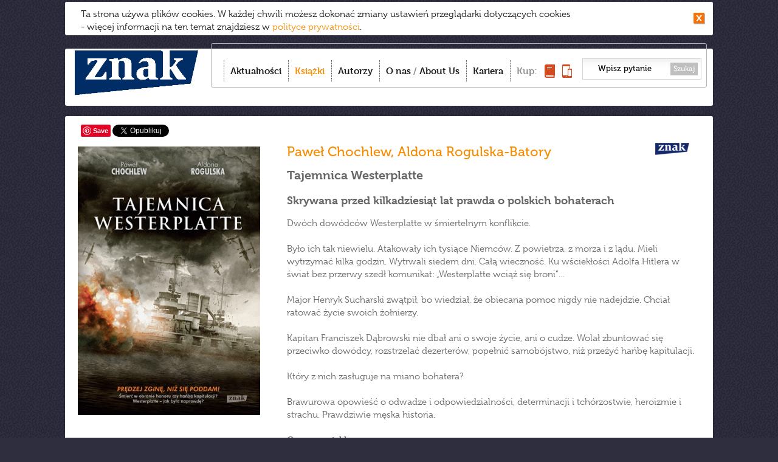

--- FILE ---
content_type: text/html;charset=UTF-8
request_url: https://www.wydawnictwoznak.pl/ksiazka/Tajemnica-Westerplatte/3666
body_size: 8004
content:
<!DOCTYPE html>
<html>
<head><meta http-equiv="Content-Type" content="text/html; charset=utf-8" />
<meta http-equiv='cache-control' content='no-cache'>
<meta http-equiv='expires' content='0'>
<meta http-equiv='pragma' content='no-cache'>
<meta name="viewport" content="width=device-width, initial-scale=0.7" />
<link href="/favicon.ico" rel="icon" type="image/vnd.microsoft.icon" />
<link rel="apple-touch-icon-precomposed" sizes="144x144" href="/images/apple-touch-icon-144x144-precomposed.png" />
<link rel="apple-touch-icon-precomposed" sizes="114x114" href="/images/apple-touch-icon-114x114-precomposed.png" />
<link rel="apple-touch-icon-precomposed" sizes="72x72" href="/images/apple-touch-icon-72x72-precomposed.png" />
<link rel="apple-touch-icon-precomposed" href="/images/apple-touch-icon-precomposed.png" />
<meta name="robots" content="index,follow,all" />
<meta name="resource-type" content="document" />
<meta name="distribution" content="Global" />
<meta name="rating" content="Safe For Kids" />
<meta name="googlebot" content="NOODP" />
<title>Wydawnictwo Znak – To Twój Znak</title>
<meta name="keywords" content="Wydawnictwo Znak – To Twój Znak" />
<meta name="description" content="Dobrze nam się wydaje – najlepsi autorzy, bestsellerowe książki, spotkania, najświeższe informacje. Tu dowiesz się co warto czytać!" />
<link href="/css/style.css?v=22" rel="stylesheet" type="text/css" media="all" />
<link href="/css/swiper.min.css?v=22" rel="stylesheet" type="text/css" media="all" />
<link rel="stylesheet" type="text/css" media="all" href="/css/prettyPhoto.css?v=22" />
<link href="/css/magnific-popup.css" rel="stylesheet" type="text/css" media="all" />
<script type="text/javascript" src="//use.typekit.net/ppy8crs.js"></script>
<script type="text/javascript">try{Typekit.load();}catch(e){}</script>
<script src="/js/jquery-1.11.0.min.js?v=22" type="text/javascript"></script>
<script src="/js/imagesloaded.pkgd.min.js?v=22" type="text/javascript"></script>
<script src="/js/jquery.cookie.js?v=22" type="text/javascript"></script>
<script src="/js/jquery.cookiesPolicy.js?v=22" type="text/javascript"></script>  
<script src="/js/masonry.pkgd.min.js?v=22" type="text/javascript"></script>
<script src="/js/modernizr.custom.js?v=22" type="text/javascript"></script>
<script src="/js/jquery.prettyPhoto.js?v=22" type="text/javascript"></script>
<script src="/js/jquery.touchSwipe.min.js?v=22" type="text/javascript"></script>  
<script src="/js/scripts.js?v=22" type="text/javascript"></script>  

<script src="/js/Parsley/parsley.min.js" type="text/javascript"></script>
<script src="/js/Parsley/pl.js" type="text/javascript"></script>
<script src="/js/swiper.min.js" type="text/javascript"></script>
 <meta property="og:title" content="Tajemnica Westerplatte" />
 <meta property="og:type" content="book" />
 <meta property="og:url" content="https://www.wydawnictwoznak.pl/ksiazka/Tajemnica-Westerplatte/3666" />
 <meta property="og:image" content="http://www.wydawnictwoznak.pl/files/covers/product/b90/Chochlew_TajemnicaWesterplatte_500pcx.jpg" />
 <meta property="og:description" content="&quot;Tajemnica Westerplatte&quot;. Żaden film nie wzbudził w Polsce tylu kontrowersji i nie wywołał tylu dyskusji. Kinowa superprodukcja komentowana, krytykowana i broniona na długo zanim powstała. " />
 </head><body><script>
  (function(i,s,o,g,r,a,m){i['GoogleAnalyticsObject']=r;i[r]=i[r]||function(){
  (i[r].q=i[r].q||[]).push(arguments)},i[r].l=1*new Date();a=s.createElement(o),
  m=s.getElementsByTagName(o)[0];a.async=1;a.src=g;m.parentNode.insertBefore(a,m)
  })(window,document,'script','//www.google-analytics.com/analytics.js','ga');

  ga('create', 'UA-1497465-35', 'wydawnictwoznak.pl');
  ga('send', 'pageview');

</script><!-- Google Tag Manager -->
<noscript>
	<iframe src="//www.googletagmanager.com/ns.html?id=GTM-59D8NQ"
		height="0" width="0" style="display: none; visibility: hidden"></iframe>
</noscript>
<script>(function(w,d,s,l,i){w[l]=w[l]||[];w[l].push({'gtm.start':
new Date().getTime(),event:'gtm.js'});var f=d.getElementsByTagName(s)[0],
j=d.createElement(s),dl=l!='dataLayer'?'&l='+l:'';j.async=true;j.src=
'//www.googletagmanager.com/gtm.js?id='+i+dl;f.parentNode.insertBefore(j,f);
})(window,document,'script','dataLayer','GTM-59D8NQ');</script>
<!-- End Google Tag Manager -->
<script>
  window.fbAsyncInit = function() {
    FB.init({
      appId      : '467777103284600',
      xfbml      : true,
      version    : 'v2.5'
    });
  };
  (function(d, s, id){
    var js, fjs = d.getElementsByTagName(s)[0];
    if (d.getElementById(id)) {return;}
      js = d.createElement(s); js.id = id;
    js.src = "//connect.facebook.net/pl_PL/sdk.js";
    fjs.parentNode.insertBefore(js, fjs);
  }(document, 'script', 'facebook-jssdk'));
</script>
 
<div id="container">


						
			
		<div id="toolbar">
	<h1 id="logo">
		<a href="/"><img src="/images/logo.png"
						 alt="Wydawnictwo Znak - Dobrze nam się wydaje" /></a>
	</h1>
	<div id="menu-box">
		<div id="menu-box-in">
			<ul class="nav">
				<li class="item-1"><a href="/" >Aktualności</a></li>
				<li class="item-2"><a href="/ksiazki"  class="active">Książki</a></li>
				<li class="item-3"><a href="/autorzy" >Autorzy</a></li>
				<li class="item-4"><a href="/o-nas" >O nas</a> / <a href="/about-us"
					>About Us</a></li>
				<li class="item-6"><a href="/kariera" >Kariera</a></li>
				
				<li class="item-5"><span>Kup:</span> <span> <a
						title="Kup książkę" href="http://www.znak.com.pl"><img
							style="width: 17px; height: 22px;" src="/images/kup-ksiazka.png"
							alt="książkę" /><span>książkę</span></a> <a title="Kup e-book"
						href="http://woblink.com"><img
							style="width: 16px; height: 22px;" src="/images/kup-ebook.png"
							alt="e-book" /><span>e-book</span></a> 
				</span></li>
			</ul>
			<form action="/wydarzenia/wyszukaj" method="get">
				<input type="text" name="szukaj"
					value="Wpisz pytanie" />
				<button type="submit">Szukaj</button>
			</form>
		</div>
		<div id="menu_btn">
			<strong>Menu</strong> <span><span></span><span></span><span></span></span>
		</div>
	</div>
	

	<div style="text-align: right;">
		<div class="formDiv"
			style="display: inline-block; margin-right: 25px; color: #fc7e15"
			id="userLoginInfo">
			 
<a style="display: inline-block" href="https://www.wydawnictwoznak.pl/logowanie"></a>
 
		</div>
	</div>

	
	<div class="clr"></div>
</div>

			
<div id="content" class="ksiazki">
	<div id="to_top"></div>    			
	 
	<div class="social-holder-right">
	<style>
.fb-like {
	top: -4px;
}
</style>
<div class="social">
	<div class="fb-like" data-href="http://www.wydawnictwoznak.pl/ksiazka/Tajemnica-Westerplatte/3666" data-send="false"
		data-layout="button_count" data-width="50" data-show-faces="false"
		data-action="recommend"></div>
	   <span class="pinterest"><a
		href="//www.pinterest.com/pin/create/button/?url=http://www.wydawnictwoznak.pl/ksiazka/Tajemnica-Westerplatte/3666&media=http://www.wydawnictwoznak.pl/files/covers/product/b90/Chochlew_TajemnicaWesterplatte_500pcx.jpg&description=Tajemnica Westerplatte" data-pin-do="buttonPin" data-pin-config="none"
		data-pin-color="white"><img
			src="//assets.pinterest.com/images/pidgets/pinit_fg_en_rect_white_20.png" /></a></span>
	<!-- Please call pinit.js only once per page -->
	<script type="text/javascript" async
		src="//assets.pinterest.com/js/pinit.js"></script>

	 <a href="https://twitter.com/share"
		class="twitter-share-button" data-lang="pl" data-count="none">Tweetnij</a>
	<script>!function(d,s,id){var js,fjs=d.getElementsByTagName(s)[0],p=/^http:/.test(d.location)?'http':'https';if(!d.getElementById(id)){js=d.createElement(s);js.id=id;js.src=p+'://platform.twitter.com/widgets.js';fjs.parentNode.insertBefore(js,fjs);}}(document, 'script', 'twitter-wjs');</script>

	
	<script type="text/javascript"
		src="https://apis.google.com/js/plusone.js"></script>
	<div class="g-plusone" data-size="medium" data-annotation="none"></div>
</div>
	</div>

 <div class="single-item">
	<div class="item-l">
		  	<img alt="Tajemnica Westerplatte"  width="300" height="442"  src="/files/covers/card/r8/Chochlew_TajemnicaWesterplatte_500pcx.jpg">
  
	


	</div>
	<div class="item-r">

		<h3 class="item-title"><span class="icon-wyd icon-znak"></span>
 			<a href="/autor/Pawel-Chochlew/2555" title="Paweł Chochlew">Paweł Chochlew</a>, 				<a href="/autor/Aldona-Rogulska-Batory/2556" title="Aldona Rogulska-Batory">Aldona Rogulska-Batory</a>	</h3>
				<h4 class="item-subtitle">Tajemnica Westerplatte</h4>
		 	</div>

	<div class="item-r">            

                            <h3>Skrywana przed kilkadziesiąt lat prawda o polskich bohaterach</h3>
                <p>Dwóch dowódców Westerplatte w śmiertelnym konflikcie. <br />
<br />
Było ich tak niewielu. Atakowały ich tysiące Niemców. Z powietrza, z morza i z lądu. Mieli wytrzymać kilka godzin. Wytrwali siedem dni. Całą wieczność. Ku wściekłości Adolfa Hitlera w świat bez przerwy szedł komunikat: „Westerplatte wciąż się broni”… <br />
<br />
Major Henryk Sucharski zwątpił, bo wiedział, że obiecana pomoc nigdy nie nadejdzie. Chciał ratować życie swoich żołnierzy. <br />
<br />
Kapitan Franciszek Dąbrowski nie dbał ani o swoje życie, ani o cudze. Wolał zbuntować się przeciwko dowódcy, rozstrzelać dezerterów, popełnić samobójstwo, niż przeżyć hańbę kapitulacji.<br />
<br />
Który z nich zasługuje na miano bohatera?<br />
<br />
Brawurowa opowieść o odwadze i odpowiedzialności, determinacji i tchórzostwie, heroizmie i strachu. Prawdziwie męska historia. <br />
</p> 
            
    
                 
		<div class="item-detials">

			
						<p>
				<strong>Oprawa miękka</strong>
			</p>
			 			<p>
				<strong>Format:</strong> 140x205
			</li> 			<p>
				<strong>Liczba stron:</strong> 240
			</li> 			<p>
				<strong>Wydanie: </strong>pierwsze
			</p>
			 			<p>
				<strong>Data pierwszego wydania: </strong>2013-02-04
			</p>
			 			<p>
				<strong>ISBN:</strong> 978-83-240-1508-5
			</p>
			       
		</div>
			</div>
</div>





 
 




	 <h2 class="sectionBar">Materiały o książce</h2>
     
<div class="single-item">
	<div class="item-l">
		Zobacz zwiastun filmu 		<ul class="yt-links">
			 		</ul>
	</div>
	<div class="item-r"> <iframe width="654" height="368" src="https://www.youtube.com/embed/XzpDCpMii9U" frameborder="0" allow="accelerometer; autoplay; encrypted-media; gyroscope; picture-in-picture" allowfullscreen></iframe></div>
</div>
  





 
	<h2 class="sectionBar">Recenzje</h2>
<div class="single-item">
		<div class="item-l" style="font-size: 20px; font-weight: bold">
		Prawdziwi bohaterowie
		<div id="review-votes" style="text-align: left; position: relative">
			<span style="cursor: pointer" class="vote good" id="good-1204"
				data-ntc-id="1204" data-vote="good"
				data-cancel-id="#cancelGood-1204">86</span>
			<span style="cursor: pointer" class="vote bad" id="bad-1204"
				data-ntc-id="1204" data-vote="bad"
				data-cancel-id="#cancelBad-1204">50</span>
			<span class="cancel" id="cancel-1204" data-ntc-id="1204"
				data-vote="cancel" style="cursor: pointer; visibility: hidden"></span>
			<span id="hintGood-1204"
				style="font-size: 12px; font-weight: 300; border: 1px solid; position: absolute; top: 38px; left: 0px; display: none">kliknij,
				jeśli recenzja była przydatna</span> <span id="hintBad-1204"
				style="font-size: 12px; font-weight: 300; color: #666666; border: 1px solid; position: absolute; top: 38px; left: 65px; display: none">kliknij,
				jeśli recenzja była nieprzydatna</span> <span id="hintCancel-1204"
				style="font-size: 12px; font-weight: 300; color: #bfbfbf; border: 1px solid; position: absolute; top: 38px; left: 127px; display: none">anuluj
				ocenę</span>
			<script>
	        	
					checkVoteButtons(1204);
	        	</script>
		</div>
	</div>
	<div class="item-r">
		Niezwykle wciągająca i jednocześnie przerażająca historia. Dzielni polscy żołnierze, kt&oacute;rzy byli gotowi walczyć o ojczyznę do ostatniej kropli krwi. W tym piekle na ziemi musieli pokonywać na każdym kroku swoje słabości. Strach oraz odwaga mieszały się nieustannie. Niekt&oacute;rzy, co zrozumiałe, nie wytrzymywali ciągłego napięcia. <br /> <a style="float: right;"
			href="https://www.wydawnictwoznak.pl/recenzja/Prawdziwi-bohaterowie/1204">>>>
			czytaj więcej</a>
	</div>
</div>
<div class="single-item" id="addRevInvitation">
	<div class="item-l" style="font-size: 20px; font-weight: bold">Dodaj
		własną recenzję</div>
	<div class="item-r">
		<div style="width: 520px; display: inline-block">Zapraszamy do
			napisania własnej recenzji, możesz wysłać do nas tekst poprzez
			formularz.</div>
		<div style="display: inline-block">
			<div class="addRevButton"
				onClick="jQuery('#addRevInvitation').css('display','none');jQuery('#addRevDiv').css('display','initial');"></div>
		</div>
	</div>
</div>

<div class="single-item formDiv" id="addRevDiv"
	style="display: none; padding-bottom: 20px">
	<h2 class="sectionBarNoArrow">Napisz recenzję</h2>
	<form id="addRevForm" method="post"
		
		enctype="multipart/form-data">
		<div style="display: inline-block; width: 334px;">
			<input type="hidden" name="bookTitle" value="Tajemnica Westerplatte">
			<label for="revTitle" class="addRevLabel">Tytuł recenzji</label> <input
				type="text" id="revTitle" name="revTitle" /> <label for="nameFirst"
				class="addRevLabel" id="nameFirstLabel">Imię <span
				class="asterisk">*</span></label> <input type="text" id="nameFirst"
				name="nameFirst" value=""
				data-parsley-required
				data-parsley-errors-container="#nameFirstLabel"> <label
				for="nameLast" class="addRevLabel" id="nameLastLabel">Nazwisko
				<span class="asterisk">*</span>
			</label> <input type="text" id="nameLast" name="nameLast"
				value=""
				data-parsley-required data-parsley-errors-container="#nameLastLabel">
			<label for="mail" class="addRevLabel" id="mailLabel">E-mail <span
				class="asterisk">*</span></label> <input type="text" id="mail" name="mail"
				value="" data-parsley-type="email"
				data-parsley-required data-parsley-errors-container="#mailLabel">
		</div>
		<div class="item-r" id="revInfoDiv">
			<div id="revEntryDiv">
				<label for="revEntry" id="revEntryLabel">Napisz, wklej treść
					lub załącz plik tesktowy (*.doc):</label>
				<textarea style="width: 350px; height: 115px;" id="revEntry"
					name="revEntry"></textarea>
			</div>
			<div id="revButtons">
				<div id="attachFileButton"></div>
				<span id="fileChosen"></span> <input type="file" name="revFile"
					id="revFile" style="display: none" /><br />
				<div id="sendReviewButton" onClick="sendReview('www.wydawnictwoznak.pl','#addRevForm');"></div>
			</div>
			<div style="margin-top: 10px; clear: both">
			<div style="padding-left:23px;margin-bottom:10px">Państwa dane osobowe przetwarzane będą w celach określonych w Regulaminie. Administratorem danych jest Społeczny Instytut Wydawniczy ZNAK Sp. z o.o., z siedzibą w Krakowie, przy ul. Kościuszki 37, kod pocztowy 30-105. Administrator danych informuje, że zgodnie z ustawą z dnia 29 sierpnia 1997 r. o ochronie danych osobowych przysługuje Państwu prawo dostępu do treści swoich danych oraz prawo ich poprawiania. Podanie danych jest dobrowolne, jednak niezbędne dla realizacji ww. celów.</div>	
				<div class="asteriskToLeft">*</div>
				<input type="checkbox" class="checkbox" id="termsAccept"
					name="termsAccept" data-parsley-required
					data-parsley-errors-container="#termsAcceptLabel"> <label
					for="termsAccept" id="termsAcceptLabel" class="acceptLabel">Niniejszym potwierdzam, że zapoznałam(em) się z treścią <a href="//wydawnictwoznak.pl/files/regulaminy/Regulamin_przeslij_rec_WydawnictwoZNAK.docx">Regulaminu.</a></label><br /> <input type="checkbox" class="checkbox"
					id="newsletterAccept" name="newsletterAccept"> <label
					for="newsletterAccept" class="acceptLabel">Proszę o informowanie mnie o spotkaniach z autorami, nowościach książkowych i najciekawszych wydarzeniach ze świata literackiego za pomocą środków komunikacji elektronicznej oraz wyrażam zgodę na przetwarzanie moich danych osobowych w celach marketingowych przez Społeczny Instytut Wydawniczy ZNAK Sp. z o.o.</label><br />
				<div class="asteriskToLeft">*</div>
				<input type="checkbox" class="checkbox" id="processingAccept"
					name="processingAccept" data-parsley-required
					data-parsley-errors-container="#processingAcceptLabel"> <label
					for="processingAccept" class="acceptLabel"
					id="processingAcceptLabel">Wyrażam zgodę na wprowadzenie i
					przetwarzanie podanych przeze mnie danych osobowych w bazie danych
					prowadzonej przez Społeczny Instytut Wydawniczy Znak sp. z o.o. z
					siedzibą w Krakowie, przy ulicy Kościuszki 37, wpisaną do Rejestru
					Przedsiębiorców prowadzonego przez Sąd Rejonowy dla
					Krakowa-Śródmieścia w Krakowie, XI Wydział Gospodarczy pod numerem
					KRS 0000064794, numer NIP: 676-007-57-68, z kapitałem zakładowym w
					wysokości 50 000 zł, zgodnie z Ustawą o ochronie danych osobowych z
					dnia 29 sierpnia 1997 (Dz.U. z 1997 r. Nr 133 poz. 883 z zm.) oraz
					ustawą o świadczeniu usług drogą elektroniczną z dnia 18.07.2002
					(Dz.U. nr 144, poz. 1204). Jednocześnie oświadczam, że zostałam(em)
					poinformowana(y) o przysługującym mi prawie wglądu do moich danych,
					poprawiania ich, a także możliwości żądania usunięcia ich z bazy
					danych.</label>

			</div>
			<span class="asteriskToLeft">*</span> Pola wymagane
		</div>
		<input type="text" name="eField" style="display: none">
	</form>
	<div class="clr2">
		<br />
	</div>
	<br />
	<br />
</div>

<script>

jQuery('.cancel').click(function() {setCancel(this)});

jQuery('.vote').click(function() {setVote(this)});

jQuery('.vote, .cancel').hover(function() {voteHover(this)});

jQuery('.vote, .cancel').mouseleave(function() {voteLeave(this)});

jQuery('#attachFileButton').click(function() {
	jQuery('#revFile').click();
});

jQuery(document).ready(function() {
	jQuery('#fileChosen').html(document.getElementById('revFile').value);
});

jQuery('#revFile').change(function() {
	jQuery('#fileChosen').html(this.value);
});

jQuery(document).ready(validateForm('#addRevForm',{errorsWrapper:'<p style="margin:0px"></p>',errorTemplate: '<span></span>'}));
</script>


 </div>
<div id="footer">
	<div class="box1">
		<!-- <a id="logo2" href="/"><img alt="znak" src="/images/logo2.new.png"></a>-->
		<!--<a id="logo2" href="/"><img alt="znak" src="/images/znak-60lat.png" width="150"></a>-->
		<a id="logo2" href="/"><img alt="znak" src="/images/logo.png"></a>
<!--		<div id="nwsltrBox">
			<a href="https://www.wydawnictwoznak.pl/newsletter"><h2>newsletter</h2>zapraszamy
				>>></a>
		</div> -->
	</div>
	<div class="box2">
		<h3>Grupa Wydawnicza:</h3>
		<ul>
			<li><a href="/wydawnictwo-znak">Znak</a></li>
			<li><a href="/wydawnictwo-znak-literanova">Znak Literanova</a></li>
			<li><a href="/wydawnictwo-znak-horyzont">Znak Horyzont</a></li>
			<li><a href="/wydawnictwo-znak-emotikon">Znak Emotikon</a></li>
			<li><a href="/wydawnictwo-znak-koncept">Znak Koncept</a></li>
			<li><a href="/wydawnictwo-znak-jednymslowem">Znak JednymSłowem</a></li>
			<li><a href="/wydawnictwo-otwarte">Wydawnictwo Otwarte</a></li>
		</ul>
		<ul>
			<li><a href="https://woblink.com">Woblink</a></li>
			<li><a href="https://miesiecznik.znak.com.pl">Miesięcznik Znak</a></li>
		<!--	<li><a href="/stacja-7">Stacja 7</a></li> -->
			<li><a href="https://ciekawostkihistoryczne.pl">Ciekawostki
					Historyczne</a></li>
			<li><a href="https://twojahistoria.pl">Twoja
					Historia</a></li>
			<li><a href="https://lubimyczytac.pl">Lubimy czytać</a></li>
		</ul>
	</div>
	<div class="box3">
		<h3>Menu:</h3>
		<ul class="nav">
			<li><a href="/">Aktualności</a></li>
			<li><a href="/ksiazki">Książki</a></li>
			<li><a href="/autorzy">Autorzy</a></li>
			<li><a href="/o-nas">O nas</a></li>
			<li><a href="https://www.znak.com.pl">Księgarnia</a></li>
			<li><a href="/poczta-literacka">Poczta literacka</a></li>
			<li><a href="/polityka-cookies">Polityka cookies</a></li>
			<li><a href="/ochrona-sygnalistow">Ochrona Sygnalistow</a></li>
      <!--<li><a href="/about-us#footer">FOREIGN RIGHTS DEPARTMENT</a></li> -->
		</ul>
	</div>
	<div class="box4">
		<h3>Kontakt:</h3>
		<p>
			12 619 95 00<br>
			<a href="/cdn-cgi/l/email-protection" class="__cf_email__" data-cfemail="0477616f76617065766d6570447e6a656f2a676b692a7468">[email&#160;protected]</a><br>
<h3></h3>
			Społeczny Instytut Wydawniczy<br> Znak Sp. z o.o.,<br> ul.
			Kościuszki 37,<br> 30-105 Kraków<br> Copyright SIW Znak
			2014<br>
			<a href="/about-us#foreign">Foreign Rights Department</a><br>
			Inspektor Ochrony Danych Osobowych<br>
			Magdalena Heczko<br>
			e-mail: <a href="/cdn-cgi/l/email-protection" class="__cf_email__" data-cfemail="bcd5d3d8d3fcc6d2ddd792dfd3d192ccd0">[email&#160;protected]</a>
		</p>
		<div id="nwsltrBox2">
			<a href="https://www.wydawnictwoznak.pl/newsletter"><h2>newsletter
					>></h2></a>
		</div> 
	</div>
        <div class="clr2" style="background-color: black"></div>
        <div style="font-weight: 300;color: black;font-size:12px;display: inline-block; margin-top: 5px">
            Społeczny Instytut Wydawniczy Znak wyraża zgodę na wykorzystywanie materiałów  dostępnych aktualnie na stronie www.wydawnictwoznak.pl, takich jak: okładki, fragmenty tekstu, biogramy autorów oraz opisy książek. Materiały mogą zostać wykorzystane w recenzjach książek, katalogach internetowych bibliotecznych (OPAC) oraz  materiałach promujących legalną dystrybucję książek.
            Usunięcie materiału  z ww. strony internetowej, równoznacznie jest z cofnięciem udzielonej zgody.
        </div>
	
</div>
</div>
<script data-cfasync="false" src="/cdn-cgi/scripts/5c5dd728/cloudflare-static/email-decode.min.js"></script><script>cookiesPolicy('2026-01-21');</script>
<div id="tmp"></div>


<script defer src="https://static.cloudflareinsights.com/beacon.min.js/vcd15cbe7772f49c399c6a5babf22c1241717689176015" integrity="sha512-ZpsOmlRQV6y907TI0dKBHq9Md29nnaEIPlkf84rnaERnq6zvWvPUqr2ft8M1aS28oN72PdrCzSjY4U6VaAw1EQ==" data-cf-beacon='{"version":"2024.11.0","token":"ffe9d09e2b3b4db2b37ed11311d5e6db","r":1,"server_timing":{"name":{"cfCacheStatus":true,"cfEdge":true,"cfExtPri":true,"cfL4":true,"cfOrigin":true,"cfSpeedBrain":true},"location_startswith":null}}' crossorigin="anonymous"></script>
</body>


--- FILE ---
content_type: text/html; charset=utf-8
request_url: https://accounts.google.com/o/oauth2/postmessageRelay?parent=https%3A%2F%2Fwww.wydawnictwoznak.pl&jsh=m%3B%2F_%2Fscs%2Fabc-static%2F_%2Fjs%2Fk%3Dgapi.lb.en.2kN9-TZiXrM.O%2Fd%3D1%2Frs%3DAHpOoo_B4hu0FeWRuWHfxnZ3V0WubwN7Qw%2Fm%3D__features__
body_size: 160
content:
<!DOCTYPE html><html><head><title></title><meta http-equiv="content-type" content="text/html; charset=utf-8"><meta http-equiv="X-UA-Compatible" content="IE=edge"><meta name="viewport" content="width=device-width, initial-scale=1, minimum-scale=1, maximum-scale=1, user-scalable=0"><script src='https://ssl.gstatic.com/accounts/o/2580342461-postmessagerelay.js' nonce="NrzDZ0cdtPSoPlbqoDOjvg"></script></head><body><script type="text/javascript" src="https://apis.google.com/js/rpc:shindig_random.js?onload=init" nonce="NrzDZ0cdtPSoPlbqoDOjvg"></script></body></html>